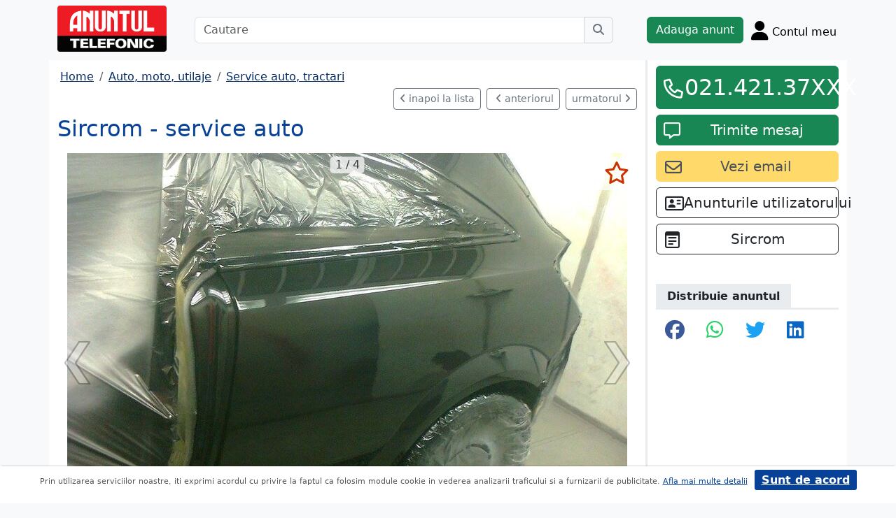

--- FILE ---
content_type: text/html; charset=UTF-8
request_url: https://www.anuntul.ro/anunt-sircrom-service-auto-x0DavW
body_size: 7942
content:
<!DOCTYPE html>
<html lang="ro">
    <head>
        <meta charset="utf-8">
        <meta name="viewport" content="width=device-width, initial-scale=1">
        <title>Sircrom - service auto Autorizat RAR: tinichigerie-vops - anuntul.ro - </title>
                
        <meta name="description" content="Sircrom - service auto Autorizat RAR: tinichigerie-vops - Anuntul.ro Cel mai recent anunt. Ia o hotarare rapid.">
                
                        <link rel="stylesheet" href="/build/4324.bdc290e7.css"><link rel="stylesheet" href="/build/app.d534346a.css">            
        
    <link rel="stylesheet" href="/build/anunt_page.53061593.css">
            
        <script defer>
            window.dataLayer = window.dataLayer || [];
            window.dataLayer.push({
                'dlvPageCategory': 'anunt'
            });
        </script>          
                <script>
        window.dataLayer.push({
            'dlvRubrica': "auto-moto",
            'dlvSubrubrica': "service-auto-tractari",
            'dlvJudet': "bucuresti",
            'dlvLocalitate': "sector-5"
        });
    </script> 
                       
        <!-- Google Tag Manager -->
        <script>(function(w,d,s,l,i){w[l]=w[l]||[];w[l].push({'gtm.start':
        new Date().getTime(),event:'gtm.js'});var f=d.getElementsByTagName(s)[0],
        j=d.createElement(s),dl=l!='dataLayer'?'&l='+l:'';j.async=true;j.src=
        'https://www.googletagmanager.com/gtm.js?id='+i+dl;f.parentNode.insertBefore(j,f);
        })(window,document,'script','dataLayer','GTM-32WV');</script>
        <!-- End Google Tag Manager -->
        
                    <meta property="og:url"           content="https://www.anuntul.ro/anunt-sircrom-service-auto-x0DavW" />
<meta property="og:type"          content="website" />
<meta property="og:title"         content="Sircrom - service auto Autorizat RAR: tinichigerie-vops - anuntul.ro - " />
<meta property="og:description"   content="Sircrom - service auto Autorizat RAR: tinichigerie-vops - Anuntul.ro Cel mai recent anunt. Ia o hotarare rapid." />
<meta property="og:image"         content="https://stor0.anuntul.ro/media/foto/rect/2021/3/16/247673351.jpg" />
<meta property="fb:app_id"        content="196947880654996">

                
                        <!-- TikTok Pixel Code Start -->
        <script>
        !function (w, d, t) {
          w.TiktokAnalyticsObject=t;var ttq=w[t]=w[t]||[];ttq.methods=["page","track","identify","instances","debug","on","off","once","ready","alias","group","enableCookie","disableCookie","holdConsent","revokeConsent","grantConsent"],ttq.setAndDefer=function(t,e){t[e]=function(){t.push([e].concat(Array.prototype.slice.call(arguments,0)))}};for(var i=0;i<ttq.methods.length;i++)ttq.setAndDefer(ttq,ttq.methods[i]);ttq.instance=function(t){for(
        var e=ttq._i[t]||[],n=0;n<ttq.methods.length;n++)ttq.setAndDefer(e,ttq.methods[n]);return e},ttq.load=function(e,n){var r="https://analytics.tiktok.com/i18n/pixel/events.js",o=n&&n.partner;ttq._i=ttq._i||{},ttq._i[e]=[],ttq._i[e]._u=r,ttq._t=ttq._t||{},ttq._t[e]=+new Date,ttq._o=ttq._o||{},ttq._o[e]=n||{};n=document.createElement("script")
        ;n.type="text/javascript",n.async=!0,n.src=r+"?sdkid="+e+"&lib="+t;e=document.getElementsByTagName("script")[0];e.parentNode.insertBefore(n,e)};


          ttq.load('CRV9C5JC77U61CV1L5AG');
          ttq.page();
        }(window, document, 'ttq');
        </script>
        <!-- TikTok Pixel Code End -->
    </head>
    <body class="d-flex flex-column h-100; bg-light">
        <!-- Google Tag Manager (noscript) -->
        <noscript><iframe src="https://www.googletagmanager.com/ns.html?id=GTM-32WV" accesskey=""height="0" width="0" style="display:none;visibility:hidden"></iframe></noscript>
        <!-- End Google Tag Manager (noscript) -->  

        <header class="">
            <div class="container p-1">
                <div class="hstack">
                    <div class="c-logo">        
                        <a href="/"><img src="/build/logo.0789d363.png" alt="logo" class="d-inline-block mt-1 ms-2 img-fluid" width="254" height="108" ></a>
                    </div>
                    <div class="w-100 ">
                        <div class="cautare input-group w-100 px-sm-5 mx-auto mt-2 d-none d-md-flex">
                            <input type="text" class="form-control" placeholder="Cautare" aria-label="Cautare" aria-describedby="cautare" autocomplete='off' data-path="/anunturi-auto-moto/service-auto-tractari?search[sumar][rubricaId]=5&amp;search[sumar][subrubricaId]=681"> 
                            <button class="btn-cautare btn btn-outline-secondary" type="button" id="cautare_top" aria-label="Cauta"><i class="fa-solid fa-magnifying-glass"></i></button>
                        </div>
                                                    <button class="btn-open-cautare ms-auto btn fs-3 mt-2 d-flex d-md-none" type="button" aria-label="Cauta"><i class="fa-solid fa-magnifying-glass"></i></button>
                                            </div>    
                                            <a class="btn btn-success  mt-2 text-nowrap" href="/cont/adauga-anunt">Adauga anunt</a>
                                        <div class="h-cont dropdown mt-2 text-nowrap">
                        <button class="btn-top-cont position-relative" type="button" data-bs-toggle="dropdown" aria-expanded="false" aria-label="Cont">
                            <i class="fa-solid fa-user fs-3"></i>
                            <span class="txt d-none d-sm-inline-block " style="vertical-align: text-bottom;">Contul meu</span>
                                                    </button>
                        <ul class="dropdown-menu dropdown-menu-end">
                                     <li><div class="mb-2">
            <a class="btn btn-outline-dark mx-2" href="/login">Intra in cont</a>
            <a class="btn btn-outline-dark me-2" href="/login/creare-cont">Creare Cont</a>
        </div>
    </li>
<li><a class="dropdown-item" href="/cont/anunturile-mele"><i class="fa-regular fa-square-list"></i>&nbsp; Anunturile mele</a></li>
<li><a class="dropdown-item" href="/cont/cautari"><i class="fa-solid fa-magnifying-glass"></i>&nbsp; Cautari salvate</a></li>
<li><a class="dropdown-item" href="/cont/mesaje-primite"><i class="fa-regular fa-envelope"></i>&nbsp; Mesajele mele</a></li>
<li><a class="dropdown-item" href="/anunturi-favorite"><i class="fa-regular fa-star"></i>&nbsp; Anunturi favorite <span class="badge rounded-pill bg-dark d-none">0</span></a></li>
<li><a class="dropdown-item" href="/cont/alimentare"><i class="fa-regular fa-credit-card"></i>&nbsp; Alimentare cont</a></li>
    <li><a class="dropdown-item" href="/cont/adauga-anunt"><i class="fa-solid fa-plus"></i>&nbsp; Adauga Anunt</a></li>

                        </ul>
                    </div>
                    
                </div>    
            </div>
            
        </header>
    
        <main class="">            
            <div class="container">
                <div class="row pb-2 px-2 bg-light">
                    <div class="cautare input-group pt-2 d-none cautare-bottom d-md-none">
                        <input type="text" class="form-control" placeholder="Cautare" aria-label="Cautare" aria-describedby="cautare" data-path="/anunturi-auto-moto/service-auto-tractari?search[sumar][rubricaId]=5&amp;search[sumar][subrubricaId]=681">
                        <button class="btn-cautare btn btn-outline-secondary" type="button" aria-label="Cauta"><i class="fa-solid fa-magnifying-glass"></i></button>
                    </div>
                </div>
                 
                 
                 
                        
                                                    <div class="row " >
    <div class="col-12 col-lg-9 border-end border-3 at-border-gray bg-white pt-2 pb-2">
                <div class="clearfix">
            <nav aria-label="breadcrumb" class="d-block d-sm-inline mb-2">
                <ol class="breadcrumb p-1 m-0" itemscope itemtype="https://schema.org/BreadcrumbList">
                    <li class="breadcrumb-item" itemprop="itemListElement" itemscope itemtype="https://schema.org/ListItem"><a itemprop="item"  href="/" class="text-blue800"><span itemprop="name">Home</span></a><meta itemprop="position" content="1" /></li>
                                            <li class="breadcrumb-item" itemprop="itemListElement" itemscope itemtype="https://schema.org/ListItem"><a itemprop="item"  href="/anunturi-auto-moto/" class="text-blue800"><span itemprop="name">Auto, moto, utilaje</span></a><meta itemprop="position" content="2" /></li>
                                                            <li class="breadcrumb-item" itemprop="itemListElement" itemscope itemtype="https://schema.org/ListItem"><a itemprop="item"  href="/anunturi-auto-moto/service-auto-tractari" class="text-blue800"><span itemprop="name">Service auto, tractari</span></a><meta itemprop="position" content="3" /></li>
                                    </ol>
            </nav>        
            <div class="float-xl-end nav-links text-end" data-url="/anunt-nav-list/58174291"></div>
        </div>
                                <link rel="stylesheet" href="/build/9220.28ab56a2.css"><link rel="stylesheet" href="/build/anunt.7dce0401.css">
    <div class="mt-2 d-none d-lg-flex hstack">
        <h2 class="text-blue700">Sircrom - service auto</h2>
        <div class="text-red-at fs-2 ms-auto fw-bold text-nowrap" >
                    </div>
    </div>
    <div class="clearfix text-center mt-2 position-relative">
        <a href="#" class="anunt-fav zi-100 rounded-1" data-a="58174291" data-t="f5ca1f94be951.7MwFDSyLi3HGf-CTMd4Y2wYMMWSv7Hk-ErUpl-U1dUg.jq1pa0f6zBuRF7DaQuxU6is-ewz8m09HX_hP34dHLXuV_2Igbf2yFPIWkw" aria-label="selecteaza anunt"><i class="text-red-at fa-regular fa-star "></i></a>
                <div class="position-relative">
            <span id="counter-poze" data-total="4">1 / 4</span>
        <ul id="imageGallery" class="list-unstyled slider-galeria">
                        <li data-thumb="//stor0.anuntul.ro/media/foto/thumb/2021/3/16/247673351.jpg">
                <a data-lightbox="anunt" href="//stor0.anuntul.ro/media/foto/orig/2021/3/16/247673351.jpg" data-index="1">
                                        <img src="//stor0.anuntul.ro/media/foto/landscape/2021/3/16/247673351.jpg" class="img-fluid" alt="..." width="800" height="600" />
                                    </a>
            </li>
                        <li data-thumb="//stor0.anuntul.ro/media/foto/thumb/2021/3/16/247673361.jpg">
                <a data-lightbox="anunt" href="//stor0.anuntul.ro/media/foto/orig/2021/3/16/247673361.jpg" data-index="2">
                                        <img src="//stor0.anuntul.ro/media/foto/landscape/2021/3/16/247673361.jpg" class="img-fluid" alt="..." width="800" height="600" loading="lazy"/>
                                    </a>
            </li>
                        <li data-thumb="//stor0.anuntul.ro/media/foto/thumb/2021/3/16/247673371.jpg">
                <a data-lightbox="anunt" href="//stor0.anuntul.ro/media/foto/orig/2021/3/16/247673371.jpg" data-index="3">
                                        <img src="//stor0.anuntul.ro/media/foto/landscape/2021/3/16/247673371.jpg" class="img-fluid" alt="..." width="800" height="600" loading="lazy"/>
                                    </a>
            </li>
                        <li data-thumb="//stor0.anuntul.ro/media/foto/thumb/2021/3/16/247673381.jpg">
                <a data-lightbox="anunt" href="//stor0.anuntul.ro/media/foto/orig/2021/3/16/247673381.jpg" data-index="4">
                                        <img src="//stor0.anuntul.ro/media/foto/landscape/2021/3/16/247673381.jpg" class="img-fluid" alt="..." width="800" height="600" loading="lazy"/>
                                    </a>
            </li>
                    </ul>
        </div>
            </div>
    <div class="mt-2">
                            <a href="#harta" class="btn btn-outline-danger tab-harta"><i class="fa-solid fa-location-dot me-1"></i>harta</a>
                                    </div>
    <div class="mt-2 d-lg-none">
        <h2 class="d-block d-lg-inline-block text-blue700">Sircrom - service auto</h2>
        <div class="text-red-at fs-2 float-lg-end fw-bold" >
                    </div>
    </div>

    
        <div class="clearfix border-bottom border-3 at-border-gray mt-4 mb-2 pb-1">
        <span class="at-bg-gray px-3 py-2 fw-bold">Caracteristici</span>
    </div>
    <div class="anunt-etichete">   
                        <span class="d-inline-block me-2">
                <i class="text-success fa-solid fa-circle"></i> Service auto
            </span>    
            
                                        

                                                                                                </div>
            <div class="clearfix border-bottom border-3 at-border-gray mt-4 mb-2 pb-1">
        <span class="at-bg-gray px-3 py-2 fw-bold">Descriere</span>
    </div>




            <div>
            Autorizat RAR: tinichigerie-vopsitorie-mecanica,  laborator vopsele, piese, cabina vopsire, cromare,  suduri profesionale  jante, suduri reparatii piese<br />
<br />

        </div>
    
                
         
    


    <div class="mt-2 hstack">
    <span class="d-inline-block mb-1 fs-12">540 vizualizari</span>
    <span class="ms-auto ps-3 text-end">
                                 Bucuresti, Sector 5                    <br><span>Actualizat </span>
            </span>
</div>

        <div id="harta" class="clearfix border-bottom border-3 border-warning mt-4 mb-2" >
        <a class="btn-harta at-bg-gray bg-warning px-3 py-2 fw-bold " href="#" rel="nofollow">Harta</a>
        <a class="btn-puncte at-bg-gray px-3 py-2 ms-2 fw-bold " href="#" style="display:none" rel="nofollow">Puncte de interes</a>
    </div>
    <div id="puncte-interes" class="" style="display: none;"></div>
    <div class="px-3">
        <div id="map" style="height:400px;"></div>
        <!-- <div id="map-side" class="position-absolute"></div> -->
    </div>
    <input class="d-none" id="lat" value="44.398214174896" />
    <input class="d-none" id="lng" value="26.045027375221" />
                
    
         

     <script src="/build/runtime.a10d00bc.js" defer></script><script src="/build/7588.3752a19c.js" defer></script><script src="/build/3748.6d326115.js" defer></script><script src="/build/7912.de4a2e01.js" defer></script><script src="/build/5592.0f009fdf.js" defer></script><script src="/build/9220.5fc24314.js" defer></script><script src="/build/anunt.7fdf32c8.js" defer></script>
    <script>var url_ajax_anunt_poi_ghidul="/anunt-poi-ghidul/58174291";</script>
     

               
      
    </div>
    <div class="container col-12 col-lg-3 bg-white pt-2 pb-2">
                    
            <div id="container-fix" class="sticky-lg-top">
            <div id="container-btn" class="row c-fixed-bottom">
                                                <div class="anunt_tel align-self-end col-lg-12 col-8 gx-1 gx-sm-4">
                    <div class="btn btn-success  mt-0 text-nowrap d-block" data-setcount="/anunt-set-contor/dc9087514782ec3b4df47.1FB_T5LZMjYo88fEtjYp5Dz9nDPX_ZgoLxxovYuiXAw.pmkrYqWLfGYQmramw0FC03jN3ViFsv57GE0r37jIKmWRZyUmy5sCZFLBjg/58174291/telefon">
                        <i class="text-white fa-regular fa-phone ico-btn-telefon fs-3"></i>
                                                                            <a href="#" class="fs-2" data-tel="021.421.37.94" data-expanded="false">021.421.37XXX</a>
                                                                                                    <a href="#" class="fs-2" data-tel="0723.265.305" data-expanded="false">0723.265.XXX</a>
                                                                                                                    </div>
                </div>
                
                 
                <div id="anunt_mesaj" class="align-self-end col-lg-12 col-4 gx-1 gx-sm-4 ">
                    <div class="btn btn-success  mt-2 text-nowrap d-block">
                        <i class="text-white fa-regular fa-message ico-btn-mesaj fs-4"></i>
                        <a class="fs-5" href="/cont/trimite-mesaj/58174291"><span class="d-none d-lg-inline">Trimite mesaj</span><span class="d-inline d-lg-none">Mesaj</a>
                    </div>
                </div>
                            </div>

                                        <a id="anunt_email" class="btn btn-yellow300 text-gray700 text-nowrap col-12 mt-2" data-email="servicevopsitorie@yahoo.com" data-setcount="/anunt-set-contor/33f5aac734.qXFOrSs6L8cggSeuXsFQFa33C6Z2hu4CD0SZnL2VAO4.2iE2xGF1doV14G3lBJI-U9qye5A_w6drOivh_9b7ddvhPQnsYkJtqmzsSA/58174291/email">
                    <i class="fa-regular fa-envelope fs-4 float-start mt-1"></i><span class="fs-5">Vezi email</span>
                </a>
            
                                     
                        <a class="btn btn-outline-dark text-nowrap col-12 mt-2" data-email="servicevopsitorie@yahoo.com" href="/anunturi?search[owner]=mrX3Q">
                <i class="fa-regular fa-address-card fs-4 float-start mt-1"></i> <span class="fs-5">Anunturile utilizatorului</span>
            </a>
             

             
                
              
                                        <a class="btn btn-outline-dark mt-2 col-12 text-truncate" href="/firma-ghidul/sircrom"  title="Sircrom">
                    <i class="fa-regular fa-memo-pad fs-4 float-start mt-1 me-2"></i> <span class="fs-5 ">Sircrom</span>
                </a>
                
            
            <div class="clearfix border-bottom border-3 at-border-gray mt-5 mb-2 pb-1">
                <span class="at-bg-gray px-3 py-2 fw-bold">Distribuie anuntul</span>
            </div>
            <div class="share-container">
    <button class="btn fb-share-button" data-href="https://www.anuntul.ro/anunt-sircrom-service-auto-x0DavW" name="fb_share">
        <i class="fa-brands fa-facebook fs-3"></i>
    </button>
    <a class="btn wup-share-button" data-href="https://www.anuntul.ro/anunt-sircrom-service-auto-x0DavW" href="https://api.whatsapp.com/send?text=https://www.anuntul.ro/anunt-sircrom-service-auto-x0DavW"  data-action="share/whatsapp/share" target="_blank" aria-label="share whatsapp">
        <i class="fa-brands fa-whatsapp fs-3"></i>
    </a>
    <a class="btn twt-share-button" data-href="https://www.anuntul.ro/anunt-sircrom-service-auto-x0DavW" href="https://twitter.com/intent/tweet?text=https://www.anuntul.ro/anunt-sircrom-service-auto-x0DavW"  target="_blank" aria-label="share twitter">
        <i class="fa-brands fa-twitter fs-3"></i>
    </a>
    <a class="btn in-share-button" data-href="https://www.anuntul.ro/anunt-sircrom-service-auto-x0DavW" href="https://www.linkedin.com/shareArticle?mini=true&url=https://www.anuntul.ro/anunt-sircrom-service-auto-x0DavW"  target="_blank" aria-label="share linkedin">
        <i class="fa-brands fa-linkedin fs-3"></i>
    </a>
</div>
            
             
        </div>
            </div>   
            <div class="clearfix border-bottom border-3 at-border-gray mt-5 mb-2 pb-1">
            <span class="at-bg-gray px-3 py-2 fw-bold">Anunturi recomandate</span>
        </div>            
        <div class="d-none d-md-block">
<div class="row row-cols-1 row-cols-md-3 row-cols-lg-4 g-2">
        <div class="col ">
        <div class="card h-100" style="">
                            <img src="https://stor0.anuntul.ro/media/foto/landscape/2021/5/5/251486571.jpg" class="card-img-top img-fluid" height="600" width="800" loading="lazy" alt="..."/>
        <div class="card-body">
        <div class="card-title h5 text-truncate"><a class="text-blue700 text-decoration-none stretched-link" href="/anunt-autotehnic-service-auto-e070L2">Autotehnic - Service Auto</a></div>
        <div class="hstack">
            <div class="card-text fw-bold text-red-at" style="font-size:1.1rem">
                            </div>
            <div class="ms-auto card-text text-end text-muted">Bucuresti 11 Iulie &#039;23</div>
        </div>
    </div>
    <a href="#" class="anunt-fav zi-100 rounded-1" data-a="58466221" data-t="4b4e073efebe7f317.MLJZcdjckLVUfvvcAWYP-sONSFC79uppRMy6xxn2vFQ.UtM1F7Ot198DFquVclRDy-6_AjjogdwQCYHcj3uE5GdJgT5cmaqp0GAXiA" aria-label="selecteaza anunt"><i class="text-red-at fa-regular fa-star "></i></a>   
</div>  

    </div>  
     
        <div class="col ">
        <div class="card h-100" style="">
                            <img src="https://stor0.anuntul.ro/media/foto/landscape/2022/3/9/271642571.jpg" class="card-img-top img-fluid" height="600" width="800" loading="lazy" alt="..."/>
        <div class="card-body">
        <div class="card-title h5 text-truncate"><a class="text-blue700 text-decoration-none stretched-link" href="/anunt-mvo-service-auto-2kwaeN">MVO Service auto</a></div>
        <div class="hstack">
            <div class="card-text fw-bold text-red-at" style="font-size:1.1rem">
                            </div>
            <div class="ms-auto card-text text-end text-muted">Ilfov 11 Iulie &#039;23</div>
        </div>
    </div>
    <a href="#" class="anunt-fav zi-100 rounded-1" data-a="60605961" data-t="28003ad47ee4cfae6ea2bd3054a43b8.ng732iClXyso26_2S-A458WhhdtVfdkz9usQ0VUTQgQ._G-bvEvUGEF_s_-_ONJ01uiTz7MGCu9Ku6Z2mTdhGjfnPZD3YdNmThyy3A" aria-label="selecteaza anunt"><i class="text-red-at fa-regular fa-star "></i></a>   
</div>  

    </div>  
     
        <div class="col ">
        <div class="card h-100" style="">
                            <img src="https://stor0.anuntul.ro/media/foto/landscape/2021/4/27/251088201.jpg" class="card-img-top img-fluid" height="600" width="800" loading="lazy" alt="..."/>
        <div class="card-body">
        <div class="card-title h5 text-truncate"><a class="text-blue700 text-decoration-none stretched-link" href="/anunt-adexpert-auto-service-auto-2Ml1lN">Adexpert Auto - Service auto, ITP</a></div>
        <div class="hstack">
            <div class="card-text fw-bold text-red-at" style="font-size:1.1rem">
                            </div>
            <div class="ms-auto card-text text-end text-muted">Bucuresti 11 Iulie &#039;23</div>
        </div>
    </div>
    <a href="#" class="anunt-fav zi-100 rounded-1" data-a="58433461" data-t="ffd84be67721e7d285f26138ea.GQfmVI9IOM9zZlavrX6V2UwMMArIgBC90Jz1q2pAqx4.e2aKMuQ5f6UkDgbm3kzZ6GE-emKb9ybEndGT4wgy8y1gNIF5zj4BqkcPJQ" aria-label="selecteaza anunt"><i class="text-red-at fa-regular fa-star "></i></a>   
</div>  

    </div>  
     
        <div class="col d-md-none d-lg-block">
        <div class="card h-100" style="">
                            <img src="https://stor0.anuntul.ro/media/foto/landscape/2021/5/6/251583481.jpg" class="card-img-top img-fluid" height="600" width="800" loading="lazy" alt="..."/>
        <div class="card-body">
        <div class="card-title h5 text-truncate"><a class="text-blue700 text-decoration-none stretched-link" href="/anunt-auto-wire-garage-service-z0Eybe">Auto Wire Garage - Service auto</a></div>
        <div class="hstack">
            <div class="card-text fw-bold text-red-at" style="font-size:1.1rem">
                            </div>
            <div class="ms-auto card-text text-end text-muted">Bucuresti 11 Iulie &#039;23</div>
        </div>
    </div>
    <a href="#" class="anunt-fav zi-100 rounded-1" data-a="58507001" data-t="35ec3c1cfc8d3d3b68ee1cd.dqfVHw2LUrE5m_EN6ksoidsMN2CW5zee9QWez31MMvY.FMa5eWb6Fdtu86FEmXlkuPY-fQjFkAHnuEj4hx8-asUPlLIyTP1r1A3ygg" aria-label="selecteaza anunt"><i class="text-red-at fa-regular fa-star "></i></a>   
</div>  

    </div>  
     
     
</div>
</div>   
<div class="d-md-none">
                                                        
                                    <div id="aid-58466221"  class="card py-1 mb-1 impression " data-hash="e070L2" data-page="1" data-index="0">
        <div class="row g-0 align-items-center">
            <div class="col-12">
                <div class="card-body p-1">
                        <div class="hstack">
                            <div class="position-relative">
                                                                    <img src="//stor0.anuntul.ro/media/foto/thumb/2021/5/5/251486571.jpg" class="" height="110" width="110"  alt="..."   />
                                                                                                    <a href="#" class="anunt-fav zi-100 rounded-1" data-a="58466221" data-t="6c0c56ffbcce0e0d0a5a1a9b16cd.OzKgphGMa3FCIuaCxTnJ--6t7DM7_UqmV1PR_N2H4Io.WVPMwHr9LBsVSrbLtguFysOfpltoinzfGh63tL_1uLlCAceLUPpSFHZLlQ" aria-label="selecteaza anunt"><i class="text-red-at fa-regular fa-star "></i></a>
                                                            </div>
                            <div class='ms-2  w-100'>
                                <div class="card-title h5"><a class="text-blue700 text-decoration-none stretched-link fw-bold" href="/anunt-autotehnic-service-auto-e070L2 ">Autotehnic - Service Auto</a></div>
                                                            </div>
                        </div>

                                                                                                                <div class="anunt-etichete mb-1">
                                                                    <span class="d-inline-block me-2"><i class="fa-solid fa-circle text-success"></i> Service auto </span>
                                                                </div>
                                                                            <div class="hstack">
                                                        
                            <span class="ms-auto text-muted">
                                                                Bucuresti                            </span>
                        </div>
                            
                </div>
            </div>
        </div>
    </div>    


                                                        
                                    <div id="aid-60605961"  class="card py-1 mb-1 impression " data-hash="2kwaeN" data-page="1" data-index="1">
        <div class="row g-0 align-items-center">
            <div class="col-12">
                <div class="card-body p-1">
                        <div class="hstack">
                            <div class="position-relative">
                                                                    <img src="//stor0.anuntul.ro/media/foto/thumb/2022/3/9/271642571.jpg" class="" height="110" width="110"  alt="..."   />
                                                                                                    <a href="#" class="anunt-fav zi-100 rounded-1" data-a="60605961" data-t="3fc1680f79958c1b7db339.Vf6H0wDX6a2oaed5Nfm7NqbrYF8fy0MAxrAUd7JYk2k.N5_rtWumrsf_AbcwRsv3B4vZKjdMvHV5i_1yP9Aqy1oszeD-QaHQyJwAlA" aria-label="selecteaza anunt"><i class="text-red-at fa-regular fa-star "></i></a>
                                                            </div>
                            <div class='ms-2  w-100'>
                                <div class="card-title h5"><a class="text-blue700 text-decoration-none stretched-link fw-bold" href="/anunt-mvo-service-auto-2kwaeN ">MVO Service auto</a></div>
                                                            </div>
                        </div>

                                                                                                                <div class="anunt-etichete mb-1">
                                                                    <span class="d-inline-block me-2"><i class="fa-solid fa-circle text-success"></i> Service auto </span>
                                                                </div>
                                                                            <div class="hstack">
                                                        
                            <span class="ms-auto text-muted">
                                                                Ilfov                            </span>
                        </div>
                            
                </div>
            </div>
        </div>
    </div>    


                                                        
                                    <div id="aid-58433461"  class="card py-1 mb-1 impression " data-hash="2Ml1lN" data-page="1" data-index="2">
        <div class="row g-0 align-items-center">
            <div class="col-12">
                <div class="card-body p-1">
                        <div class="hstack">
                            <div class="position-relative">
                                                                    <img src="//stor0.anuntul.ro/media/foto/thumb/2021/4/27/251088201.jpg" class="" height="110" width="110"  alt="..." loading="lazy"  />
                                                                                                    <a href="#" class="anunt-fav zi-100 rounded-1" data-a="58433461" data-t="55a5aeb262ef280d66be680263e7.G-eVbHDGNrm5AcEUFBk0a1KcMLRrrXUZshUo95QpZds.eYb5Chu3cdPuaZFdZyt4Wn-uetw42kNg_1hOv_ZbPehi1PJBMbAP3I1osg" aria-label="selecteaza anunt"><i class="text-red-at fa-regular fa-star "></i></a>
                                                            </div>
                            <div class='ms-2  w-100'>
                                <div class="card-title h5"><a class="text-blue700 text-decoration-none stretched-link fw-bold" href="/anunt-adexpert-auto-service-auto-2Ml1lN ">Adexpert Auto - Service auto, ITP</a></div>
                                                            </div>
                        </div>

                                                                                                                <div class="anunt-etichete mb-1">
                                                                    <span class="d-inline-block me-2"><i class="fa-solid fa-circle text-success"></i> Service auto </span>
                                                                </div>
                                                                            <div class="hstack">
                                                        
                            <span class="ms-auto text-muted">
                                                                Bucuresti                            </span>
                        </div>
                            
                </div>
            </div>
        </div>
    </div>    


                                                        
                                    <div id="aid-58507001"  class="card py-1 mb-1 impression " data-hash="z0Eybe" data-page="1" data-index="3">
        <div class="row g-0 align-items-center">
            <div class="col-12">
                <div class="card-body p-1">
                        <div class="hstack">
                            <div class="position-relative">
                                                                    <img src="//stor0.anuntul.ro/media/foto/thumb/2021/5/6/251583481.jpg" class="" height="110" width="110"  alt="..." loading="lazy"  />
                                                                                                    <a href="#" class="anunt-fav zi-100 rounded-1" data-a="58507001" data-t="38f0d42b.p-CDvQvqIjVY0CTSGghJbSYw5kwfaDqwYwKOYFTryu8.xYHv22CbZV8PuHSbaToFXAsCrCRMHwzJLk_oKDaZktze0-SQSpwbUGy5Vw" aria-label="selecteaza anunt"><i class="text-red-at fa-regular fa-star "></i></a>
                                                            </div>
                            <div class='ms-2  w-100'>
                                <div class="card-title h5"><a class="text-blue700 text-decoration-none stretched-link fw-bold" href="/anunt-auto-wire-garage-service-z0Eybe ">Auto Wire Garage - Service auto</a></div>
                                                            </div>
                        </div>

                                                                                                                <div class="anunt-etichete mb-1">
                                                                    <span class="d-inline-block me-2"><i class="fa-solid fa-circle text-success"></i> Service auto </span>
                                                                </div>
                                                                            <div class="hstack">
                                                        
                            <span class="ms-auto text-muted">
                                                                Bucuresti                            </span>
                        </div>
                            
                </div>
            </div>
        </div>
    </div>    


                                                        
                                    <div id="aid-58463081"  class="card py-1 mb-1 impression " data-hash="ZnjEV0" data-page="1" data-index="4">
        <div class="row g-0 align-items-center">
            <div class="col-12">
                <div class="card-body p-1">
                        <div class="hstack">
                            <div class="position-relative">
                                                                    <img src="//stor0.anuntul.ro/media/foto/thumb/2021/5/5/251458861.jpg" class="" height="110" width="110"  alt="..." loading="lazy"  />
                                                                                                    <a href="#" class="anunt-fav zi-100 rounded-1" data-a="58463081" data-t="e23af1ac75f050e37468ed55d9a670c3.3zSnrLdSJqUA0rGTXkkZbYaF0IK5_d5ZjlASFHYI-60.vVXLytwjYc9XuuHaLXtVXKu3murqiuggwx10XBR6o56mB8CB9iQfwDS7wg" aria-label="selecteaza anunt"><i class="text-red-at fa-regular fa-star "></i></a>
                                                            </div>
                            <div class='ms-2  w-100'>
                                <div class="card-title h5"><a class="text-blue700 text-decoration-none stretched-link fw-bold" href="/anunt-atlantic-motors-express--ZnjEV0 ">Atlantic Motors Express - Service auto</a></div>
                                                            </div>
                        </div>

                                                                                                                <div class="anunt-etichete mb-1">
                                                                    <span class="d-inline-block me-2"><i class="fa-solid fa-circle text-success"></i> Service auto </span>
                                                                </div>
                                                                            <div class="hstack">
                                                        
                            <span class="ms-auto text-muted">
                                                                Ilfov                            </span>
                        </div>
                            
                </div>
            </div>
        </div>
    </div>    


</div>
          
     
</div>
<div id="fb-root"></div>
 
                                                <div class="row">
                <footer class="py-3 text-center text-dark bg-light">
                    <a href="/stiri-articole-comunicate">Articole</a> | <a href="/lista-editii-calendar/2026">Arhiva ziar</a> | <a href="/termeni">Termeni si conditii</a> | <a href="/politica-de-confidentialitate">Politica de confidentialitate</a> | <a href="/contact">Contact</a> | <a href="https://www.anpc.ro" target="_blank">ANPC</a>
                    <br>
       
                    <a href="https://www.facebook.com/AnuntulRo" target="_blank" class="fs-2 m-2" aria-label="facebook"><i class="fa-brands fa-facebook"></i></a>
                    <a href="https://www.instagram.com/anuntul.ro/"  target="_blank" class="fs-2 m-2" aria-label="instagram"><i class="fa-brands fa-instagram"></i></a>
                    <a href="https://www.linkedin.com/company/35618729"  target="_blank" class="fs-2 m-2" aria-label="linkedin"><i class="fa-brands fa-linkedin"></i></a>
                    <a href="https://www.tiktok.com/@anuntultelefonic"  target="_blank" class="fs-2 m-2" aria-label="tiktok"><i class="fa-brands fa-tiktok"></i></a>
                    <a href="https://www.youtube.com/c/AnuntulTelefonic_1"  target="_blank" class="fs-2 m-2" aria-label="youtube"><i class="fa-brands fa-youtube"></i></a>
                                            <div class="container-dwl-app mb-2"><a class="app-android" href="https://play.google.com/store/apps/details?id=ro.anuntul.atw" target="_blank"><img src="/build/google-play-store.da560758.png" width="32" height="32" alt=""/><span><span class="descarca">Descarca aplicatia</span>Google Play</span></a></div>
                                        <div class="text-center">
                        <small>Copyright © 2026 ANUNTUL TELEFONIC<br>Toate drepturile rezervate.</small>   
                    </div>
                </footer>
                </div>
            </div>
        </main>
            <script> 
        var openCV = 0;
        var ogURL = "https://www.anuntul.ro/anunt-sircrom-service-auto-x0DavW";
    </script>
                <script src="/build/4228.95985d74.js" defer></script><script src="/build/4324.626ed08b.js" defer></script><script src="/build/app.246d024d.js" defer></script>
                    <script>
            const chatToggletUrl="/chat/toggle";
            const ackSupportUrl="/chat/ack";
                    const hubUrl=null;
            const chatSupportUrl=null;
                </script>

        
    <script src="/build/anunt_page.abdf3193.js" defer></script>
    <script src="/build/fav-tel.f4b37dfa.js" defer></script>
    
  

    </body>
    
</html>


--- FILE ---
content_type: text/html; charset=UTF-8
request_url: https://www.anuntul.ro/anunt-nav-list/58174291
body_size: 265
content:
    <a class ="btn btn-sm btn-outline-secondary me-1 d-xl-inline-block float-start" href="https://www.anuntul.ro/anunturi-auto-moto/service-auto-tractari?page=10#aid-58174291" class="back"><i class="fa-solid fa-angle-left"></i> inapoi la lista</a>
<a class ="btn btn-sm btn-outline-secondary mx-1 d-inline-block" href="/anunt-dms-tuning-ecu-tuning--2MR1BD#0kvZE6" class="ante"><i class="ms-1 fa-solid fa-angle-left"></i>&nbsp;anteriorul</a><a class ="btn btn-sm btn-outline-secondary ms-1 d-inline-block" href="/anunt-nord-garage-service-auto-2MRqMB#0kvZE6" class="urm">urmatorul&nbsp;<i class="fa-solid fa-angle-right"></i></a>